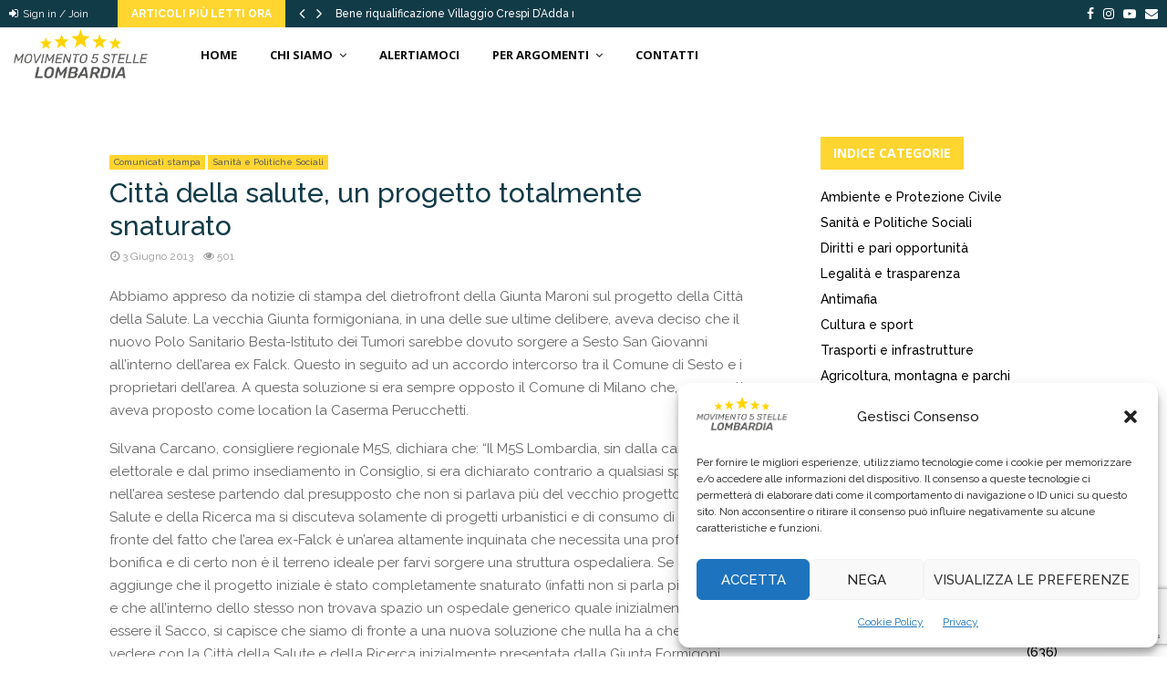

--- FILE ---
content_type: text/html; charset=utf-8
request_url: https://www.google.com/recaptcha/api2/anchor?ar=1&k=6Ld9vHYaAAAAAGuPzLoiTk_JVaZQSiGLFi0qmBj7&co=aHR0cHM6Ly93d3cubG9tYmFyZGlhNXN0ZWxsZS5pdDo0NDM.&hl=en&v=PoyoqOPhxBO7pBk68S4YbpHZ&size=invisible&anchor-ms=20000&execute-ms=30000&cb=wz486fp5ow65
body_size: 48674
content:
<!DOCTYPE HTML><html dir="ltr" lang="en"><head><meta http-equiv="Content-Type" content="text/html; charset=UTF-8">
<meta http-equiv="X-UA-Compatible" content="IE=edge">
<title>reCAPTCHA</title>
<style type="text/css">
/* cyrillic-ext */
@font-face {
  font-family: 'Roboto';
  font-style: normal;
  font-weight: 400;
  font-stretch: 100%;
  src: url(//fonts.gstatic.com/s/roboto/v48/KFO7CnqEu92Fr1ME7kSn66aGLdTylUAMa3GUBHMdazTgWw.woff2) format('woff2');
  unicode-range: U+0460-052F, U+1C80-1C8A, U+20B4, U+2DE0-2DFF, U+A640-A69F, U+FE2E-FE2F;
}
/* cyrillic */
@font-face {
  font-family: 'Roboto';
  font-style: normal;
  font-weight: 400;
  font-stretch: 100%;
  src: url(//fonts.gstatic.com/s/roboto/v48/KFO7CnqEu92Fr1ME7kSn66aGLdTylUAMa3iUBHMdazTgWw.woff2) format('woff2');
  unicode-range: U+0301, U+0400-045F, U+0490-0491, U+04B0-04B1, U+2116;
}
/* greek-ext */
@font-face {
  font-family: 'Roboto';
  font-style: normal;
  font-weight: 400;
  font-stretch: 100%;
  src: url(//fonts.gstatic.com/s/roboto/v48/KFO7CnqEu92Fr1ME7kSn66aGLdTylUAMa3CUBHMdazTgWw.woff2) format('woff2');
  unicode-range: U+1F00-1FFF;
}
/* greek */
@font-face {
  font-family: 'Roboto';
  font-style: normal;
  font-weight: 400;
  font-stretch: 100%;
  src: url(//fonts.gstatic.com/s/roboto/v48/KFO7CnqEu92Fr1ME7kSn66aGLdTylUAMa3-UBHMdazTgWw.woff2) format('woff2');
  unicode-range: U+0370-0377, U+037A-037F, U+0384-038A, U+038C, U+038E-03A1, U+03A3-03FF;
}
/* math */
@font-face {
  font-family: 'Roboto';
  font-style: normal;
  font-weight: 400;
  font-stretch: 100%;
  src: url(//fonts.gstatic.com/s/roboto/v48/KFO7CnqEu92Fr1ME7kSn66aGLdTylUAMawCUBHMdazTgWw.woff2) format('woff2');
  unicode-range: U+0302-0303, U+0305, U+0307-0308, U+0310, U+0312, U+0315, U+031A, U+0326-0327, U+032C, U+032F-0330, U+0332-0333, U+0338, U+033A, U+0346, U+034D, U+0391-03A1, U+03A3-03A9, U+03B1-03C9, U+03D1, U+03D5-03D6, U+03F0-03F1, U+03F4-03F5, U+2016-2017, U+2034-2038, U+203C, U+2040, U+2043, U+2047, U+2050, U+2057, U+205F, U+2070-2071, U+2074-208E, U+2090-209C, U+20D0-20DC, U+20E1, U+20E5-20EF, U+2100-2112, U+2114-2115, U+2117-2121, U+2123-214F, U+2190, U+2192, U+2194-21AE, U+21B0-21E5, U+21F1-21F2, U+21F4-2211, U+2213-2214, U+2216-22FF, U+2308-230B, U+2310, U+2319, U+231C-2321, U+2336-237A, U+237C, U+2395, U+239B-23B7, U+23D0, U+23DC-23E1, U+2474-2475, U+25AF, U+25B3, U+25B7, U+25BD, U+25C1, U+25CA, U+25CC, U+25FB, U+266D-266F, U+27C0-27FF, U+2900-2AFF, U+2B0E-2B11, U+2B30-2B4C, U+2BFE, U+3030, U+FF5B, U+FF5D, U+1D400-1D7FF, U+1EE00-1EEFF;
}
/* symbols */
@font-face {
  font-family: 'Roboto';
  font-style: normal;
  font-weight: 400;
  font-stretch: 100%;
  src: url(//fonts.gstatic.com/s/roboto/v48/KFO7CnqEu92Fr1ME7kSn66aGLdTylUAMaxKUBHMdazTgWw.woff2) format('woff2');
  unicode-range: U+0001-000C, U+000E-001F, U+007F-009F, U+20DD-20E0, U+20E2-20E4, U+2150-218F, U+2190, U+2192, U+2194-2199, U+21AF, U+21E6-21F0, U+21F3, U+2218-2219, U+2299, U+22C4-22C6, U+2300-243F, U+2440-244A, U+2460-24FF, U+25A0-27BF, U+2800-28FF, U+2921-2922, U+2981, U+29BF, U+29EB, U+2B00-2BFF, U+4DC0-4DFF, U+FFF9-FFFB, U+10140-1018E, U+10190-1019C, U+101A0, U+101D0-101FD, U+102E0-102FB, U+10E60-10E7E, U+1D2C0-1D2D3, U+1D2E0-1D37F, U+1F000-1F0FF, U+1F100-1F1AD, U+1F1E6-1F1FF, U+1F30D-1F30F, U+1F315, U+1F31C, U+1F31E, U+1F320-1F32C, U+1F336, U+1F378, U+1F37D, U+1F382, U+1F393-1F39F, U+1F3A7-1F3A8, U+1F3AC-1F3AF, U+1F3C2, U+1F3C4-1F3C6, U+1F3CA-1F3CE, U+1F3D4-1F3E0, U+1F3ED, U+1F3F1-1F3F3, U+1F3F5-1F3F7, U+1F408, U+1F415, U+1F41F, U+1F426, U+1F43F, U+1F441-1F442, U+1F444, U+1F446-1F449, U+1F44C-1F44E, U+1F453, U+1F46A, U+1F47D, U+1F4A3, U+1F4B0, U+1F4B3, U+1F4B9, U+1F4BB, U+1F4BF, U+1F4C8-1F4CB, U+1F4D6, U+1F4DA, U+1F4DF, U+1F4E3-1F4E6, U+1F4EA-1F4ED, U+1F4F7, U+1F4F9-1F4FB, U+1F4FD-1F4FE, U+1F503, U+1F507-1F50B, U+1F50D, U+1F512-1F513, U+1F53E-1F54A, U+1F54F-1F5FA, U+1F610, U+1F650-1F67F, U+1F687, U+1F68D, U+1F691, U+1F694, U+1F698, U+1F6AD, U+1F6B2, U+1F6B9-1F6BA, U+1F6BC, U+1F6C6-1F6CF, U+1F6D3-1F6D7, U+1F6E0-1F6EA, U+1F6F0-1F6F3, U+1F6F7-1F6FC, U+1F700-1F7FF, U+1F800-1F80B, U+1F810-1F847, U+1F850-1F859, U+1F860-1F887, U+1F890-1F8AD, U+1F8B0-1F8BB, U+1F8C0-1F8C1, U+1F900-1F90B, U+1F93B, U+1F946, U+1F984, U+1F996, U+1F9E9, U+1FA00-1FA6F, U+1FA70-1FA7C, U+1FA80-1FA89, U+1FA8F-1FAC6, U+1FACE-1FADC, U+1FADF-1FAE9, U+1FAF0-1FAF8, U+1FB00-1FBFF;
}
/* vietnamese */
@font-face {
  font-family: 'Roboto';
  font-style: normal;
  font-weight: 400;
  font-stretch: 100%;
  src: url(//fonts.gstatic.com/s/roboto/v48/KFO7CnqEu92Fr1ME7kSn66aGLdTylUAMa3OUBHMdazTgWw.woff2) format('woff2');
  unicode-range: U+0102-0103, U+0110-0111, U+0128-0129, U+0168-0169, U+01A0-01A1, U+01AF-01B0, U+0300-0301, U+0303-0304, U+0308-0309, U+0323, U+0329, U+1EA0-1EF9, U+20AB;
}
/* latin-ext */
@font-face {
  font-family: 'Roboto';
  font-style: normal;
  font-weight: 400;
  font-stretch: 100%;
  src: url(//fonts.gstatic.com/s/roboto/v48/KFO7CnqEu92Fr1ME7kSn66aGLdTylUAMa3KUBHMdazTgWw.woff2) format('woff2');
  unicode-range: U+0100-02BA, U+02BD-02C5, U+02C7-02CC, U+02CE-02D7, U+02DD-02FF, U+0304, U+0308, U+0329, U+1D00-1DBF, U+1E00-1E9F, U+1EF2-1EFF, U+2020, U+20A0-20AB, U+20AD-20C0, U+2113, U+2C60-2C7F, U+A720-A7FF;
}
/* latin */
@font-face {
  font-family: 'Roboto';
  font-style: normal;
  font-weight: 400;
  font-stretch: 100%;
  src: url(//fonts.gstatic.com/s/roboto/v48/KFO7CnqEu92Fr1ME7kSn66aGLdTylUAMa3yUBHMdazQ.woff2) format('woff2');
  unicode-range: U+0000-00FF, U+0131, U+0152-0153, U+02BB-02BC, U+02C6, U+02DA, U+02DC, U+0304, U+0308, U+0329, U+2000-206F, U+20AC, U+2122, U+2191, U+2193, U+2212, U+2215, U+FEFF, U+FFFD;
}
/* cyrillic-ext */
@font-face {
  font-family: 'Roboto';
  font-style: normal;
  font-weight: 500;
  font-stretch: 100%;
  src: url(//fonts.gstatic.com/s/roboto/v48/KFO7CnqEu92Fr1ME7kSn66aGLdTylUAMa3GUBHMdazTgWw.woff2) format('woff2');
  unicode-range: U+0460-052F, U+1C80-1C8A, U+20B4, U+2DE0-2DFF, U+A640-A69F, U+FE2E-FE2F;
}
/* cyrillic */
@font-face {
  font-family: 'Roboto';
  font-style: normal;
  font-weight: 500;
  font-stretch: 100%;
  src: url(//fonts.gstatic.com/s/roboto/v48/KFO7CnqEu92Fr1ME7kSn66aGLdTylUAMa3iUBHMdazTgWw.woff2) format('woff2');
  unicode-range: U+0301, U+0400-045F, U+0490-0491, U+04B0-04B1, U+2116;
}
/* greek-ext */
@font-face {
  font-family: 'Roboto';
  font-style: normal;
  font-weight: 500;
  font-stretch: 100%;
  src: url(//fonts.gstatic.com/s/roboto/v48/KFO7CnqEu92Fr1ME7kSn66aGLdTylUAMa3CUBHMdazTgWw.woff2) format('woff2');
  unicode-range: U+1F00-1FFF;
}
/* greek */
@font-face {
  font-family: 'Roboto';
  font-style: normal;
  font-weight: 500;
  font-stretch: 100%;
  src: url(//fonts.gstatic.com/s/roboto/v48/KFO7CnqEu92Fr1ME7kSn66aGLdTylUAMa3-UBHMdazTgWw.woff2) format('woff2');
  unicode-range: U+0370-0377, U+037A-037F, U+0384-038A, U+038C, U+038E-03A1, U+03A3-03FF;
}
/* math */
@font-face {
  font-family: 'Roboto';
  font-style: normal;
  font-weight: 500;
  font-stretch: 100%;
  src: url(//fonts.gstatic.com/s/roboto/v48/KFO7CnqEu92Fr1ME7kSn66aGLdTylUAMawCUBHMdazTgWw.woff2) format('woff2');
  unicode-range: U+0302-0303, U+0305, U+0307-0308, U+0310, U+0312, U+0315, U+031A, U+0326-0327, U+032C, U+032F-0330, U+0332-0333, U+0338, U+033A, U+0346, U+034D, U+0391-03A1, U+03A3-03A9, U+03B1-03C9, U+03D1, U+03D5-03D6, U+03F0-03F1, U+03F4-03F5, U+2016-2017, U+2034-2038, U+203C, U+2040, U+2043, U+2047, U+2050, U+2057, U+205F, U+2070-2071, U+2074-208E, U+2090-209C, U+20D0-20DC, U+20E1, U+20E5-20EF, U+2100-2112, U+2114-2115, U+2117-2121, U+2123-214F, U+2190, U+2192, U+2194-21AE, U+21B0-21E5, U+21F1-21F2, U+21F4-2211, U+2213-2214, U+2216-22FF, U+2308-230B, U+2310, U+2319, U+231C-2321, U+2336-237A, U+237C, U+2395, U+239B-23B7, U+23D0, U+23DC-23E1, U+2474-2475, U+25AF, U+25B3, U+25B7, U+25BD, U+25C1, U+25CA, U+25CC, U+25FB, U+266D-266F, U+27C0-27FF, U+2900-2AFF, U+2B0E-2B11, U+2B30-2B4C, U+2BFE, U+3030, U+FF5B, U+FF5D, U+1D400-1D7FF, U+1EE00-1EEFF;
}
/* symbols */
@font-face {
  font-family: 'Roboto';
  font-style: normal;
  font-weight: 500;
  font-stretch: 100%;
  src: url(//fonts.gstatic.com/s/roboto/v48/KFO7CnqEu92Fr1ME7kSn66aGLdTylUAMaxKUBHMdazTgWw.woff2) format('woff2');
  unicode-range: U+0001-000C, U+000E-001F, U+007F-009F, U+20DD-20E0, U+20E2-20E4, U+2150-218F, U+2190, U+2192, U+2194-2199, U+21AF, U+21E6-21F0, U+21F3, U+2218-2219, U+2299, U+22C4-22C6, U+2300-243F, U+2440-244A, U+2460-24FF, U+25A0-27BF, U+2800-28FF, U+2921-2922, U+2981, U+29BF, U+29EB, U+2B00-2BFF, U+4DC0-4DFF, U+FFF9-FFFB, U+10140-1018E, U+10190-1019C, U+101A0, U+101D0-101FD, U+102E0-102FB, U+10E60-10E7E, U+1D2C0-1D2D3, U+1D2E0-1D37F, U+1F000-1F0FF, U+1F100-1F1AD, U+1F1E6-1F1FF, U+1F30D-1F30F, U+1F315, U+1F31C, U+1F31E, U+1F320-1F32C, U+1F336, U+1F378, U+1F37D, U+1F382, U+1F393-1F39F, U+1F3A7-1F3A8, U+1F3AC-1F3AF, U+1F3C2, U+1F3C4-1F3C6, U+1F3CA-1F3CE, U+1F3D4-1F3E0, U+1F3ED, U+1F3F1-1F3F3, U+1F3F5-1F3F7, U+1F408, U+1F415, U+1F41F, U+1F426, U+1F43F, U+1F441-1F442, U+1F444, U+1F446-1F449, U+1F44C-1F44E, U+1F453, U+1F46A, U+1F47D, U+1F4A3, U+1F4B0, U+1F4B3, U+1F4B9, U+1F4BB, U+1F4BF, U+1F4C8-1F4CB, U+1F4D6, U+1F4DA, U+1F4DF, U+1F4E3-1F4E6, U+1F4EA-1F4ED, U+1F4F7, U+1F4F9-1F4FB, U+1F4FD-1F4FE, U+1F503, U+1F507-1F50B, U+1F50D, U+1F512-1F513, U+1F53E-1F54A, U+1F54F-1F5FA, U+1F610, U+1F650-1F67F, U+1F687, U+1F68D, U+1F691, U+1F694, U+1F698, U+1F6AD, U+1F6B2, U+1F6B9-1F6BA, U+1F6BC, U+1F6C6-1F6CF, U+1F6D3-1F6D7, U+1F6E0-1F6EA, U+1F6F0-1F6F3, U+1F6F7-1F6FC, U+1F700-1F7FF, U+1F800-1F80B, U+1F810-1F847, U+1F850-1F859, U+1F860-1F887, U+1F890-1F8AD, U+1F8B0-1F8BB, U+1F8C0-1F8C1, U+1F900-1F90B, U+1F93B, U+1F946, U+1F984, U+1F996, U+1F9E9, U+1FA00-1FA6F, U+1FA70-1FA7C, U+1FA80-1FA89, U+1FA8F-1FAC6, U+1FACE-1FADC, U+1FADF-1FAE9, U+1FAF0-1FAF8, U+1FB00-1FBFF;
}
/* vietnamese */
@font-face {
  font-family: 'Roboto';
  font-style: normal;
  font-weight: 500;
  font-stretch: 100%;
  src: url(//fonts.gstatic.com/s/roboto/v48/KFO7CnqEu92Fr1ME7kSn66aGLdTylUAMa3OUBHMdazTgWw.woff2) format('woff2');
  unicode-range: U+0102-0103, U+0110-0111, U+0128-0129, U+0168-0169, U+01A0-01A1, U+01AF-01B0, U+0300-0301, U+0303-0304, U+0308-0309, U+0323, U+0329, U+1EA0-1EF9, U+20AB;
}
/* latin-ext */
@font-face {
  font-family: 'Roboto';
  font-style: normal;
  font-weight: 500;
  font-stretch: 100%;
  src: url(//fonts.gstatic.com/s/roboto/v48/KFO7CnqEu92Fr1ME7kSn66aGLdTylUAMa3KUBHMdazTgWw.woff2) format('woff2');
  unicode-range: U+0100-02BA, U+02BD-02C5, U+02C7-02CC, U+02CE-02D7, U+02DD-02FF, U+0304, U+0308, U+0329, U+1D00-1DBF, U+1E00-1E9F, U+1EF2-1EFF, U+2020, U+20A0-20AB, U+20AD-20C0, U+2113, U+2C60-2C7F, U+A720-A7FF;
}
/* latin */
@font-face {
  font-family: 'Roboto';
  font-style: normal;
  font-weight: 500;
  font-stretch: 100%;
  src: url(//fonts.gstatic.com/s/roboto/v48/KFO7CnqEu92Fr1ME7kSn66aGLdTylUAMa3yUBHMdazQ.woff2) format('woff2');
  unicode-range: U+0000-00FF, U+0131, U+0152-0153, U+02BB-02BC, U+02C6, U+02DA, U+02DC, U+0304, U+0308, U+0329, U+2000-206F, U+20AC, U+2122, U+2191, U+2193, U+2212, U+2215, U+FEFF, U+FFFD;
}
/* cyrillic-ext */
@font-face {
  font-family: 'Roboto';
  font-style: normal;
  font-weight: 900;
  font-stretch: 100%;
  src: url(//fonts.gstatic.com/s/roboto/v48/KFO7CnqEu92Fr1ME7kSn66aGLdTylUAMa3GUBHMdazTgWw.woff2) format('woff2');
  unicode-range: U+0460-052F, U+1C80-1C8A, U+20B4, U+2DE0-2DFF, U+A640-A69F, U+FE2E-FE2F;
}
/* cyrillic */
@font-face {
  font-family: 'Roboto';
  font-style: normal;
  font-weight: 900;
  font-stretch: 100%;
  src: url(//fonts.gstatic.com/s/roboto/v48/KFO7CnqEu92Fr1ME7kSn66aGLdTylUAMa3iUBHMdazTgWw.woff2) format('woff2');
  unicode-range: U+0301, U+0400-045F, U+0490-0491, U+04B0-04B1, U+2116;
}
/* greek-ext */
@font-face {
  font-family: 'Roboto';
  font-style: normal;
  font-weight: 900;
  font-stretch: 100%;
  src: url(//fonts.gstatic.com/s/roboto/v48/KFO7CnqEu92Fr1ME7kSn66aGLdTylUAMa3CUBHMdazTgWw.woff2) format('woff2');
  unicode-range: U+1F00-1FFF;
}
/* greek */
@font-face {
  font-family: 'Roboto';
  font-style: normal;
  font-weight: 900;
  font-stretch: 100%;
  src: url(//fonts.gstatic.com/s/roboto/v48/KFO7CnqEu92Fr1ME7kSn66aGLdTylUAMa3-UBHMdazTgWw.woff2) format('woff2');
  unicode-range: U+0370-0377, U+037A-037F, U+0384-038A, U+038C, U+038E-03A1, U+03A3-03FF;
}
/* math */
@font-face {
  font-family: 'Roboto';
  font-style: normal;
  font-weight: 900;
  font-stretch: 100%;
  src: url(//fonts.gstatic.com/s/roboto/v48/KFO7CnqEu92Fr1ME7kSn66aGLdTylUAMawCUBHMdazTgWw.woff2) format('woff2');
  unicode-range: U+0302-0303, U+0305, U+0307-0308, U+0310, U+0312, U+0315, U+031A, U+0326-0327, U+032C, U+032F-0330, U+0332-0333, U+0338, U+033A, U+0346, U+034D, U+0391-03A1, U+03A3-03A9, U+03B1-03C9, U+03D1, U+03D5-03D6, U+03F0-03F1, U+03F4-03F5, U+2016-2017, U+2034-2038, U+203C, U+2040, U+2043, U+2047, U+2050, U+2057, U+205F, U+2070-2071, U+2074-208E, U+2090-209C, U+20D0-20DC, U+20E1, U+20E5-20EF, U+2100-2112, U+2114-2115, U+2117-2121, U+2123-214F, U+2190, U+2192, U+2194-21AE, U+21B0-21E5, U+21F1-21F2, U+21F4-2211, U+2213-2214, U+2216-22FF, U+2308-230B, U+2310, U+2319, U+231C-2321, U+2336-237A, U+237C, U+2395, U+239B-23B7, U+23D0, U+23DC-23E1, U+2474-2475, U+25AF, U+25B3, U+25B7, U+25BD, U+25C1, U+25CA, U+25CC, U+25FB, U+266D-266F, U+27C0-27FF, U+2900-2AFF, U+2B0E-2B11, U+2B30-2B4C, U+2BFE, U+3030, U+FF5B, U+FF5D, U+1D400-1D7FF, U+1EE00-1EEFF;
}
/* symbols */
@font-face {
  font-family: 'Roboto';
  font-style: normal;
  font-weight: 900;
  font-stretch: 100%;
  src: url(//fonts.gstatic.com/s/roboto/v48/KFO7CnqEu92Fr1ME7kSn66aGLdTylUAMaxKUBHMdazTgWw.woff2) format('woff2');
  unicode-range: U+0001-000C, U+000E-001F, U+007F-009F, U+20DD-20E0, U+20E2-20E4, U+2150-218F, U+2190, U+2192, U+2194-2199, U+21AF, U+21E6-21F0, U+21F3, U+2218-2219, U+2299, U+22C4-22C6, U+2300-243F, U+2440-244A, U+2460-24FF, U+25A0-27BF, U+2800-28FF, U+2921-2922, U+2981, U+29BF, U+29EB, U+2B00-2BFF, U+4DC0-4DFF, U+FFF9-FFFB, U+10140-1018E, U+10190-1019C, U+101A0, U+101D0-101FD, U+102E0-102FB, U+10E60-10E7E, U+1D2C0-1D2D3, U+1D2E0-1D37F, U+1F000-1F0FF, U+1F100-1F1AD, U+1F1E6-1F1FF, U+1F30D-1F30F, U+1F315, U+1F31C, U+1F31E, U+1F320-1F32C, U+1F336, U+1F378, U+1F37D, U+1F382, U+1F393-1F39F, U+1F3A7-1F3A8, U+1F3AC-1F3AF, U+1F3C2, U+1F3C4-1F3C6, U+1F3CA-1F3CE, U+1F3D4-1F3E0, U+1F3ED, U+1F3F1-1F3F3, U+1F3F5-1F3F7, U+1F408, U+1F415, U+1F41F, U+1F426, U+1F43F, U+1F441-1F442, U+1F444, U+1F446-1F449, U+1F44C-1F44E, U+1F453, U+1F46A, U+1F47D, U+1F4A3, U+1F4B0, U+1F4B3, U+1F4B9, U+1F4BB, U+1F4BF, U+1F4C8-1F4CB, U+1F4D6, U+1F4DA, U+1F4DF, U+1F4E3-1F4E6, U+1F4EA-1F4ED, U+1F4F7, U+1F4F9-1F4FB, U+1F4FD-1F4FE, U+1F503, U+1F507-1F50B, U+1F50D, U+1F512-1F513, U+1F53E-1F54A, U+1F54F-1F5FA, U+1F610, U+1F650-1F67F, U+1F687, U+1F68D, U+1F691, U+1F694, U+1F698, U+1F6AD, U+1F6B2, U+1F6B9-1F6BA, U+1F6BC, U+1F6C6-1F6CF, U+1F6D3-1F6D7, U+1F6E0-1F6EA, U+1F6F0-1F6F3, U+1F6F7-1F6FC, U+1F700-1F7FF, U+1F800-1F80B, U+1F810-1F847, U+1F850-1F859, U+1F860-1F887, U+1F890-1F8AD, U+1F8B0-1F8BB, U+1F8C0-1F8C1, U+1F900-1F90B, U+1F93B, U+1F946, U+1F984, U+1F996, U+1F9E9, U+1FA00-1FA6F, U+1FA70-1FA7C, U+1FA80-1FA89, U+1FA8F-1FAC6, U+1FACE-1FADC, U+1FADF-1FAE9, U+1FAF0-1FAF8, U+1FB00-1FBFF;
}
/* vietnamese */
@font-face {
  font-family: 'Roboto';
  font-style: normal;
  font-weight: 900;
  font-stretch: 100%;
  src: url(//fonts.gstatic.com/s/roboto/v48/KFO7CnqEu92Fr1ME7kSn66aGLdTylUAMa3OUBHMdazTgWw.woff2) format('woff2');
  unicode-range: U+0102-0103, U+0110-0111, U+0128-0129, U+0168-0169, U+01A0-01A1, U+01AF-01B0, U+0300-0301, U+0303-0304, U+0308-0309, U+0323, U+0329, U+1EA0-1EF9, U+20AB;
}
/* latin-ext */
@font-face {
  font-family: 'Roboto';
  font-style: normal;
  font-weight: 900;
  font-stretch: 100%;
  src: url(//fonts.gstatic.com/s/roboto/v48/KFO7CnqEu92Fr1ME7kSn66aGLdTylUAMa3KUBHMdazTgWw.woff2) format('woff2');
  unicode-range: U+0100-02BA, U+02BD-02C5, U+02C7-02CC, U+02CE-02D7, U+02DD-02FF, U+0304, U+0308, U+0329, U+1D00-1DBF, U+1E00-1E9F, U+1EF2-1EFF, U+2020, U+20A0-20AB, U+20AD-20C0, U+2113, U+2C60-2C7F, U+A720-A7FF;
}
/* latin */
@font-face {
  font-family: 'Roboto';
  font-style: normal;
  font-weight: 900;
  font-stretch: 100%;
  src: url(//fonts.gstatic.com/s/roboto/v48/KFO7CnqEu92Fr1ME7kSn66aGLdTylUAMa3yUBHMdazQ.woff2) format('woff2');
  unicode-range: U+0000-00FF, U+0131, U+0152-0153, U+02BB-02BC, U+02C6, U+02DA, U+02DC, U+0304, U+0308, U+0329, U+2000-206F, U+20AC, U+2122, U+2191, U+2193, U+2212, U+2215, U+FEFF, U+FFFD;
}

</style>
<link rel="stylesheet" type="text/css" href="https://www.gstatic.com/recaptcha/releases/PoyoqOPhxBO7pBk68S4YbpHZ/styles__ltr.css">
<script nonce="taN_55szAX1tMYRaV8gG-A" type="text/javascript">window['__recaptcha_api'] = 'https://www.google.com/recaptcha/api2/';</script>
<script type="text/javascript" src="https://www.gstatic.com/recaptcha/releases/PoyoqOPhxBO7pBk68S4YbpHZ/recaptcha__en.js" nonce="taN_55szAX1tMYRaV8gG-A">
      
    </script></head>
<body><div id="rc-anchor-alert" class="rc-anchor-alert"></div>
<input type="hidden" id="recaptcha-token" value="[base64]">
<script type="text/javascript" nonce="taN_55szAX1tMYRaV8gG-A">
      recaptcha.anchor.Main.init("[\x22ainput\x22,[\x22bgdata\x22,\x22\x22,\[base64]/[base64]/[base64]/[base64]/[base64]/[base64]/[base64]/[base64]/[base64]/[base64]\\u003d\x22,\[base64]\\u003d\\u003d\x22,\x22w7VaAsO/eWLCvFd5w6oiHGJEMUzCtcKcwoYeU8Orw77Dq8Oqw4pFVxhbKsOsw5Nsw4FVGi4aT3rCo8KYFH/DgMO6w5Q/IijDgMK9wr3CvGPDnC3Dl8KIY1PDsg0vDlbDosODwofClcKhWcOLD099wrs4w6/Cs8OSw7PDsRIlZXFEEQ1Fw4hzwpI/w50KRMKEwqhdwqYmwrrCssODEsK4EC9vSQTDjsO9w6svEMKDwp0+XsK6wo53GcOVNsOfb8O5M8K8wrrDjyvDtMKNVEBgf8ODw6RGwr/Cv39kX8KFwpkuJxPCjB45MD8+WT7DncKGw7zChlvCrMKFw40vw78cwq4PLcOPwr8Yw4MHw6nDsn5GK8Khw7UEw5ktwozCskE6HWbCu8OLfTMbw5nClMOIwovCtmHDtcKQBGAdMG8WwrgswqfDng/[base64]/Cg8Oew6DDlX7DvMKYSRYRTsKOwo/DlsOVJ8OMwrzCriU0w64/[base64]/[base64]/fcKIw6gTw481XzJKQsOmwpwZwojCnU8FQnnDiDJawqHDssK7wqwAwrXCnmtfAMOHYMKheWszwqo1w5vDoMOVJsKswpkJw7YbUcKFw7E/Xho7NsKvFMKUw5PDtcOyMsO3alnDvkxgICEEdnl0wqjCnMOCPcKnF8OXw6DDjhjCjkHCoAF8w79ewrTDq2soFyhITsORRR1Fw7rCqHvCocO8w5dxw4LCs8Kvw7nCu8Kkw6sMwqzCgmt/w4TCrsKPw6jCm8Oaw4fDtSMOwqN/[base64]/ClxITwotYMnfDvcKHw4jCicOxIBpJY2oRw7bDnMOQDmrDiy9Nw4TCjkZ5woLDqcOUZ1DDgzXCll/DngjCncKIGcKMw74qVMKjBcOXw7EOYsKMwo58OsOgw6EkHRDDucOrSsKgwpQLwpdJM8OjwrnCv8O+woDCisOMWxstVV9BwqQdVkrCnmR8w4XCm0wqeDnDuMKnABYoG2vCtsOiw4ccw7DDjWXDhzLDuQfCocOAXmM+KHMBLngiQsK8w4tjFAo/fMK4ccOKOcO6w44hcxUiRG1ew4TCicOadg4LWmzCkcK4w4Y2wqrDpjRzwrg7BwlkWcO9wrBXa8OUBDpPwoDDisOAwp8Awptaw4sVMMKxwoXCv8O4YsODfEUXwpPCm8OpwozDnBzDuhPDvsOeT8OPanQFw4nCnsOJwoY1J3B2wq3DvlzCqsO/TsKiwqlSdBHDlCDCh21Mwp8QOxx4w7wNw6HDpcK+AmrCtXjClcOAYgDCmSDDp8O5wqh4wonDqsOxKmfCtFg3NAbCtcOmwqLDqcOpwp1Gc8O/[base64]/[base64]/DkmPCjsOaD8KzPMOXBFrDtB7CoMOMw5/Ckw8mVsOXw4LCkcOiOV3Dn8OPwr4owq3DnsOhMsOMw5/Co8Kyw7/CgMOzw5DCucOrccOJw5fDg2JoIGHCicKjw6zDgsKGDCQRNcK/[base64]/TcKkUDPDvQXDpMOvwpxuwpp1wrTCiF7CoxYKYHgdCcK/[base64]/CuMKPWWQPwqZlOMOECW8zIcK2C8OZw5DDuMKmw6PCtcOOKsOHcTxcw6zCjMKuw7tMwqXCoGrCssK5w4bCi3nCtUnCtw0xwqLCgUt6woTCtgrDpzVHwrnDoXrDoMKMVVrCm8KjwqdsKMKOO3ktJcK/[base64]/Cu8OXeXXDsS8Dwq7CuzYiPwPCiRMVRMOFQ3PCmDsLw5fDp8KkwoQtMVjCln0WPcKkSMOQwovDnVXCg1DDisOEUcKSw47CncOYw7VmPjzDtsK8Z8Ksw6ldD8O6w5Q4wofCoMKBPMKIw5AEw7B/Q8OAelLCi8OTwohRw7zCqMK2w7vDu8OKFgfDpsKwJEXCs1XCuhbDkMKjw7AqRcOvVkVLACFdE08Yw7bCuScmw63Dt2rDtMO6w58dw4/CkHMQKQzCuEEkSWzDiCouw5s5AxTCq8KDwqXCrQNWw7JVw4LDssKowrjCg33Ch8OjwqIAwpzCpMOVR8KaNj0/[base64]/[base64]/wqnCu8ODwphdw4bCgcObbCcmGMKzC8OpH0EgwqbDuMO3d8OvQmxLw63Cg0TDoHBQP8OzZhVgw4PCmMKjw4HCnEwuwrVaw7vDtkHCjD3CicOnwpzCnyFGScO7woDCtAnCkTJlw7tCwpPDusOOIyNlw6wXwozDicKbw5dofTPDhcODHsK/MsONDXlGUiMKRcOGw7UGVDHCoMKGeMKoQcKbwpPCgsO1wop9MsKcFMKDZ1VVacKJd8KcBsKOw4M7PcKmwqLDiMOBXkzClgLDsMOWScKowow7wrXDj8OGw4zDvsK/IX7CucO/H2jDssKQw7LCssKJTVTCtcOwb8KPwrVwwozCvsK+S0fCoXVkYsKSwoDColzDo0dXd17Dr8OIWVHChXnCh8OLVTR4NG/DuVjCscKxYlLDlQzDrMOsdMOKw5kyw5TDncOQw4tQw7XDrxVhwq3DoRrCgDbCpMOxw4kVLzLCncKqwobDnS/Ds8O8A8OnwpxPO8OVGHLCnMK7wpzDr2LDsEVmwpdQEXRiMk8iwqUVworCskBXHcKiw7RxcMK6w4rCqcO1wrzDqD9Awr4Jw7IOw7VnZzvDgwspIsKuw4/DlTzDlQdJSkrDp8OfLMOEwoHDqW/[base64]/[base64]/DogzCpBlhw7gOw63DvsO3wrPDqcOZQMK+w6XDu8OFwpjDpEBSbRnCqcKrFMOFwo1SJH97w5VqCmzDgsOZw7jDhMOwMV3CuBbCg2jClMOIwoIeCgXDgMOQwrZzw5vDjkwIBMK6w7M2IBPDilJCwr/Cm8OrFsKTW8Kiw4cES8OYw7/DsMOyw5lNccOVw6DCjwNqYMKfwqHDkH7DisKJcVNoecKbAsKbw5ExLsK/woBpeUY6w7kDwqwjwoXCpSjDvMOdFCc6wpc/w60Pwpo1w71dNMKEQcK4D8Oxw5c5w7Ahw6fCp2dswoYow5LCtjrDnyA/[base64]/w6zCvwLCrcOVHhXCjnrClj0qw6bDnG5UKMKCw4/CpnvCjU1jw5EcwoXCsWfCgSzDil7CscKwC8O4w45QacOIOFDDmcO5w4bDsSgDPcOVwoLDk3PCii5TOcKeTm/DgcKTaSHCrDzDnsK1H8OiwqJOHi3CrjnCpDZmw7vDklrCisK+wq0MCTdwSl9jKQNSPcOnw5s/YGvDicO4wovDiMOJw4/DkE7DisK6w4LDrsO0w5gKbFfDuHoHw5LDtMKMD8O+w5rDkT3CgzkYw5MSwrtpUsOnwq/Cv8OaVBNFND/DpRhzwqvCuMKIwqJjdFfDkGYaw7BLGcOJwoTCkkEOw4VDBsOEwrQJw4czVwwUwqoICAUnLz/CicONw7wXw5HCtnh5B8OgScKnwr4PKhzCnhAuw5EHPcOVwpx5G2nDiMOywoMCQmk5wp/CgU0RJ1oJwrJOZsKpBcOaBVRjasOYFDPDhFzCgTcTHBFQU8Onw5TCkGRvw4sNAnIKwq1PYU/CqQzCmMOPc1xadMKTNcOPwpgPwrfCuMKzYV5Mw6rCuXlpwq0NPMObXB4ccRM4fcKGw4TDl8ObwoTCjcOqw6VwwrZ6SDfDlMKeR0vCtHRnwodjb8KhwpDCksKJw7LDo8Ouw4QKwpVcw6/[base64]/wqjDlB/CjljDgcOtw4fCiGYCe0pqwo1ICkrDvVHCvl98AXhxEMK5esKCwqHChE8APSrCncK7w6bDhHjDvcOCw5nCqBtFw61xcMOQBi9UdMOaUsOaw7jCryHClkgBC0/Cl8KMNF5eTQBNwpLCmsOlCsKTwpNdw7hWA3tpW8KaaMO1w6zDosKpbsKRwr0+wr3DvA7Dh8OQw5XDrHI+w5Uiw6DDhsKcKHYNP8OODsOxaMOTwrNfw7YzBxbDhnsOS8Ksw4UTwqDDtG/CiQrDtDzCksOdwpXDlMOcYw0rX8O0w6zDiMOHw4vCp8O2DFjCjxPDscOTYcOHw7FVwr/[base64]/Cm8KJT8OGwpZZw47DvcO9PnVDIsOaC0RkVMOue1jDuQRPw7LCrXVCwrnCiFHCkwIEwrYrwqrDvsOewqPCuQ0sV8KURcOFYy8GR3/DkU3CusKLwq3CpwAww4HDpcKKL8K5OcOwd8KVwprCq0DDtMKfwp9Ww4Bywp/CjR3CvCEUKsO3w7fCk8Kjwqc1RMOMwojCt8OSNzXDshPDm3/Dul0rK1LCnsOJw5IIeUTDoQVXaQMswrczwqjCsjBkMMO4wr1kJ8KnWAFww44qO8OPw6gbwrBLYFxrZMOJwpNvUnvDssKwKsKVw7QjC8K/[base64]/CoMOTfBfDhWvCrwzClCg0w7vChUnDrxbDiWfCvMO3w6nCpl4JU8O4worDoitvwqjDmjXCuCDCscKUd8KEJV/CpsONw43DgG7DuxEPwplGw7zDg8KPEsKndsOVcMOLwqp1wqxywoMaw7U7w5LDnwjDssKJwqvCtcO/w7DDhsKtw5tMLHbDvldswq0laMOaw69lT8OxcmFgwrgRw4FzwqbDgUjDgQrDg23DuWsebh9zNsKHYhPCn8OVwqdyMsOlWMOCw4fDj1LCmsOBd8Ocw5wIwqgKExAww5xIwqk7NMO3ZcOwVUR+wovDhcOuworCs8O3CsKrw4jDnMOUG8K8LGjCoxrDgkbDvk/[base64]/DkwfChMKlJV7DqsK1QSTCpcKiGhgpLCxdKnVoOmfDsg1nw6xYw6spA8O6XMKewojDghVCK8OcW0/CtcK4wq/Cu8OzwqrDtcOmw5XDjSzDmMKLFcOEwoNkw4vCj23DvUPDi1oZw79tZ8O1KljDqcKDw4RndsKLGUTCviE+w5vDqsOGa8KFwp1zQMOGwqlTcsOuwrA6B8KhB8OmRgh2wpTDvgLDlMONasKLwp/CusOkwqpAw6/[base64]/w6Uhw61Sw7rCn8OAwqclw5nClMKHwqvDi8KlG8Oww6I0aFBAZsKLRmXCgkrCpT7Dp8KSdUwBwr9hw5Mvw7DClG5rw6zCpsK6wosZAMOEw6rDpUUwwpJ/FWHCnk5cw4VETkBMAg3CvCkaABlQw4FOwrZCw4XCgMKmw4fDjmfDmTx6w6/[base64]/DgsKZHzTDr8OJwrdkMCTCvyETworDmEjDncOmf8KkbsOjRMKeNz/DuGkZO8KRcMO7wpjDi2VnEsO8w6NgHCzDosOQwrLDkMKtNAtBw5nCsWvDskAkw645wohlwq/Dhk5ow7oQwoR1w5bCuMKQwql/HSx0Hn1xJ0DCnzvCqMO8wqY4w5xpJcKbw4o6QGNrwps+worDlMKzwptmBlHDoMKoP8OebMKhw4PCmcO5AmbDnSIrZsOGS8OvwrfCjmkFFyAcPcOLB8KtH8KOw5towq3Cs8ORIT/CrsKowoVQw4w0w4/[base64]/OXkYZcOlHcO/wq4TX35vNRIDaMKxKVklVQDDu8Kzwp4Ew48MViTCucOBJ8ORFsO9wrnDssKJNXdjw4zCtCFuwr95EsKYfMKmwqzCnF3ClMK1bsK8wrwZaAnCoMKbw746wpFBw6bDjcO+ZcKMQwN7ecKlw5nCmsO8wqMddsORw5zClsKqT3tHaMOtw6I5wqM/[base64]/wpfDhcOaw5t1CGjDncOKw4XDrnovwoEbFsOEw5vDtR/[base64]/DosKWV2PDncOnwpvCkHYUwrjCoMKtesOSwqLDgE4qNiHCv8KQw4LCk8KEIg91ORcRR8K0wrPDq8KAw5/CmkjDljvDh8Kyw6vDkHpOS8KZS8O4RlFwScOVwpU6w5g3SW/Ds8OuUjsQAMK6wr/CuCY+wqpwNEdgdmTCuXHClsKYw4nDsMOzOyzDisOuw6bDnMKpLAVvA2DCs8OgQVfDtQU7w6hFw6kCHG/DgMKdw4sPCDBhXcKrw7Z/[base64]/wr7Cmi9fDl83c8KnUh5SPsKGFRnCtiNdbghxwp/CoMK9w6XDtMK0NcK0QsKzJlxsw5UlwrbCg0phasKiUgLDjnjCmcOxCSrCncOXN8OrVFxBFMOEfsOZKFPChTRBwqpuwpRnfMK/w6vCvcKsw5rCrMOJw7kvwo5Jw4bCq1vClcO9wrjCgkPCvsO3wp8DesKzSDrCj8OSCMKIU8KXwrbCk2HCtcKERsK/[base64]/Dj8OawqIbwrnDh03CnMKRMsOIdUvDu8K8UsKowrTCvivCh8KNRcKbTEHCg2PDocOuBHDCkjnDpcOKCcKZAQgkTgVhHlvCtsK7w613wqNGFCxLwqTCmMKcwpHCsMKpw4XCsHIGfMOHYjTDsCAaw6PCl8O/EcOIwp/[base64]/V8KPD8KTFFE8Rh8gw7pLSyTCqVMgLFNDDcOQfDvDicOBwoLCniUYEcKOWiTCpBzDu8KwIWMFwp9pLEbCu2Urw6rDkRPDvcKVWj/Dt8OQw4U/[base64]/CkX8bD2jDnVnDqXnCnjhGfMKKw6RqIcO6P0A7wrHDpsKKOV5NUMOZOcKmwp/CqTvCuj8sNWUnwp3ChmnDgm3DjXhOBBlIw4PCkGfDlMOww74Fw5V7UVl1wq49FmtPPsOWwowPw4sYwrJqwoXDp8KOw6fDqwXDjhrDvcKXNWB/WyLCpcOTwr7Cln/DvTF3VynDk8Ozb8OZw4RZasKgw53Dr8K8JMKVf8OCwrA1w4pBw7lawo3CgkrCkVwtT8KUw78iw7MRdltGwow6wpbDosKnw6XDnkB7PMKnw4vCqnFhwr/DkcOXV8O7YnrCpS/DvWHCisKkSRDDosOrK8O9w7gcDgo+W1LDuMOFTG3DtgFhfzNCGA/Ct1XDhMKHJMORHsKNbUnDtBXCtBnDrwgdwpgoGsOQQsOSw6/CskkvFG3CqcKsa3d5w4Qqwr8pw7UjcAkvwrY/KlXCpyHCpkJUw4bCpsKOwodnw6DDrcOjOWofecKkXMOawoltScOsw7pZVX47w47CuC86dcKGVcKiGMOOwoEUIcKTw5DCugUxGB49Q8O7HsKMw7wON2nDh1EuMMOawr3Dhm7DjxFXwr7Dvz/CusKYw67DujAyY3hJS8Olwq8VCsOUwqLDr8Ksw4fDsxNmw7hDaHpSGsOUw4nClykxVcKSwpXCpn1sO07CiRw5ZMOgUsKHFEPDusK7MMK4wpogw4HDixLDsBREFBhYDVvDo8OwD2HDq8K6HsKzC2JZF8KFw6JzYsKrw65Kw5/Dmh/Ci8KxOXvCgjLDsVjDs8KKw4R2fcKrwrHDrsOWF8OYw5HDs8OgwpBawqnDm8OXIRAKw6LCi3tDRFLCgsOdF8KkDFwCHcKvKcKXFUdvw7xQLBLCo0jDhhfCuMOcEsOQDsKGw4o4dUBiw7Z7CMOiXS89Tx7Dn8Oow7APM3hxwoUZwqTDkBPDssO6w5TDmEk9Jz1/Tn0/w4howq99w6cdW8OzW8ORbsKbBV4KGSfCqjowfcOuZTwXwonCjyl3wrXDrUTCjzfDgsKOwoDDocO4YcO4U8OvL3XDsy/CuMOiw6zCicKKMR3Cv8OcScKiw4LDjAHDqMOqF8KWTWgodVkLAcKuw7bCrHHCusKFBMKhw7vDnUfDicOvw44jwpkjwqRKPsK+dRHDqcKmwqfCqsOew7Ucw7wfBwXDuV89GcO6w6HCqG7DpMOgXcOkLcKhw7Riw7/DvVDDj24GT8KsWMOgCFYvD8KxfcOawrkaNMOwYX/Dj8KWw7zDtMKKbXTDoUg9QMKALXzDn8OMw5Fdw61tOm8ER8K9LcK2w6fCoMO8w67CksO4w5fCoHrDtMOiw59dH2LCkU/CuMKaQ8ODw73DtiJHw6rDqT0KwqnDh1nDrxI5WMOjwo9fwrB3w4LCn8Obwo/CuXxWJTrDscOsXhpVdsKvwrQzDWHDicOyw6XCjUZSw7sNPhoZwo9dw6fCgcKWw6sIwrPCgcOqwrRWwo48w45CLkPDrEptJxRmw4I5QlxwGsKVwoTDuhRVV3slw7LDmcKANhozHlZbwoXDn8Kaw43Cn8OawrEtw6/[base64]/[base64]/[base64]/CisO/w5PDhsO/[base64]/Cvk7DqcKMBVDCtcOvBm3DoSrDnVo9w6nDggA1woYsw6zCukApwpYDecKqBMKUwovDtyckw5PCuMOLWMOawpp1w6RnwofDuRZJZw7DpVLCvMOww5bDi1vCt0c2bF8uAsKnwodUwq/DncKrwo3Dn1/CiiMqwq9Ef8K8wrfCnMKiw6bCl0YWwox6asKjwrHCiMK6bVhlw4MnAMOXUMKDw54eeQbDqEg/w5/Ct8KgIHNQXjPCoMKtCMOfwqzCi8K5PcK8w5wrL8K3Kx3DnWHDmMOFZsOpw5vCmMKmwpJzZzwBw4xKdD3DlMKpwr5WCS/Cvw/ClMKaw5s6eTQdwpfCoAAjw50CP3LDisObwpjDh05uw6J5wq/CnzTDsCFZw7zDgRTDlMKWw6YcW8KwwqfCmWrCpUnDssKNwpYBUEMhw7MCwowSccOjWcOXwr7CmQvCjGDDgsKCSiZ2dsKuwrPCosKmwrDDvMKMBBkyfS3DoQHDrcK7ZlEDesKhYMONw4/DhcOebsKZw6YUQ8KYwohtLsOkw5TDogZ+w5bDkMKccsOcwqIXwoJeworCqMOta8OOwpdIw5HCr8OPDXPCkwhcw6PDiMOXQHrDgWXChMKBGcOlIibCncKtdcKBXSkAwoVnI8KdQyQgwo8sXQAqwrgHwrZ4AcKhFcOpw64aHmLDugfCjxE0w6HDjMK2wrAVdMKgw7DCt1/[base64]/Dm8OFwoJnw4s8FXnCikw9WVvCjG7CnMKdWMOZB8Knw4TCrMOnwpl4KsOjwrZJfWjDlsKlNC/CuSNcD13DicKaw6/Dj8OPw71SwrvCqsKvw5V1w4l3w6Q9w7/[base64]/CgsKwf8OAFwDDr8KvwppwdQfCvMKCXWBbw7IXUMOvw4okw5LCqxjCiwbCpjjDgMO0EsKzwrjDpH3DpsOSwrrDow4mEsOcdsO+w5/DoVTCqsO4QcOAwobCvsK/[base64]/acKnw5fCqAFTacO+w4A7AcKaMFPCrsOIwqLCscOKwrxkLXE5S15tVgpEZsOlw7oCVwPCrcOxMsO2w4I5QErDmCfCnUfCl8KFwo3Dm0VDYE9Dw7N7MHLDtT9hwqEKAMKww4/DvWvCvcOhw400wqfCkcKHFcK1RmXCs8Kiwo/DoMOiUsKUw5PCvMK5w4EjwqQ/w7FFw5/[base64]/Ct1vDlsKhNwIAw7ctw6gZAsKANcKOEgtvFy/Crz7DiRvDrnfDsWjDi8KvwpRRwqbDvsKSLUvDqhrChsKYLwjDhFnDu8KjwqdAEMKXFhU/woPCrX7DnU3DuMOzUsOvwqXDkwc0eCHCsHDDjVTCtAw3JzbCk8Opw5wXwpHDgMOodi/Cl2ZtElXClcKZwr7DjmTDhMO3J1HDg8OsCl1lw6tMw4XCo8OIYVnCp8OQDR8mfcK7PEnDsCHDsMOmM1rCthUaA8KJwq/[base64]/w4LCpDjDssOlNV/[base64]/ClW8zUQhww4sOOsKzw5ckLcOdw4DDn2LCmwY9wqfDvkhfw4loCGNsw4/CmsOQH13DsMKjNcOOacK9XcOBw6fDi1TDk8KlI8OKK0XDtwjCk8Okw6zCjy9qc8KNwqQvGUFMfBHCu28+RsOqw4lwwqQobmPCjWTCmEw1wohow4/Dv8Ovwp/[base64]/ChSVlIH/[base64]/DgMOPOEpnwptZw4lJw5l5wojDgEFUwoECDcO6wrMEwpfDsFp2fcOow6XCucK4JsOuVFR1cVdDcS3Cl8K7YsO5UsOSw4wzQsOCLMOZQcKAOcKjwoTDrg3DrBdcWR7Co8ODZ23DncONw4rCksKFUyvDhsOUTgV0Y3zDuEFGwq7CscKOa8O/VMOGw7jDrgHCn00Fw6bDv8KWfDTDv3k7WhrCoFsCEXhnW3HDnUZawpAdwp8XKDh8wqE1FcKiZMOTHsO6w6HCg8KXwo3CnD/[base64]/w7AHR8K6f8O/wq0Lw7DCmcKffMOYwrgLw4U4wotlXH/DgHEAwqZTw6I9wqjCqcO/J8OJw4LDjhJnwrM9HcObH2XCoTkVw60NPhhzw5HCoQBhVsO/[base64]/ChcK0KBRmwqw/wqfCqBAdXlzCvjswwq1CwoNFWE8fN8OQwo/[base64]/Dv3FcwqbDskFPeybClcOvWzB7MsKcc8Kkw48ycFPDrMOxLcOncWrDhFPDksK7w6TCll5xwoFzwpdxw4vDhhLDt8KENyh5wpwawq3CiMKewrTCh8K7wqtawpbCkcKbw6/[base64]/CpMOAwpDCgcOcw7fDu8OHUcKkw5QHw55VCMKzw7ZywrHDkBUfWQoIw6FbwrtNChtVRsOEwoXCicO7wqnCgSbDgF8fOsOnJMOUCsOPwq7Co8ORd0rDtTZ/[base64]/Du8OBW8OiJy/DvcOnwoMnC8KowqVYw6IiDDxLa8OINmrCmwTCkMO/C8OdAgnCmcKvwqRnwq5uw7TDlcOCw6TDhHMFw5E0wogjb8OzPsOtaw8gJcKDw7TChSNRdkXDp8OyeTV9P8KScB4xwpZ9VlvDhMKKLsK1XSTDom3Cgw4dNMKJwqwHUwA0O0fDtMO8HHTCisOFwodDO8KPw5DDtsOrYcOhTcKzwq7Cm8K1wp7DuxZEwr/CtsKgQMKjdcKDU8KNHkDCuWvDgMOMNsKLPjobw5F9w6/DvE7DgFNMI8K2FD3CpHwAw7k6Nx3CuiHDsGXDkkPCrcOYwqnDp8OPwrTDuX/CjGjCkcOvwq9xFMKNw7czw4HCpFUXwqpuJ23DllbDrMONwqYnImXCrzHDpcK/FWnDn1YZNloiwpMmLMKYw7nCu8OxY8KEOjVbfCYJwpZRw4jCjcOkIUNxfsK1w69Xw58DS3cHWHjDucKAFyhVdF7Ds8O2w4HDl3DDuMO+eQV4BwHDk8ONJAPCo8Ocw5DDjRrDjQorYsKCwpZpwozDhyA/w6jDqUtwCcOGw5d8wqdtwrJ9CsK/bsOdDMO3ZcOnwoEMwppww6pKAMKmJ8KiEMKSw6LCmcKDw4DCowITw7PDkmY3AcOoRMKYYMOSYMOrEWl8WMOBw4fDucOiwo7ChMK9Oil7YsOWAF97w6bCpcKpwpfCmsO/IsOVD1xPbDN0eGF/CsKdTsKaw5rChMKiwoFVwojCkMO/woYmXcOeMcOrUsOjwos/[base64]/DqMO2woXDpCvDu0HCvmzCp8Kmwpc5Ik7DoHjCoUjCmMK2MsOmw7NIwr8tGMK/WG5sw5tIDXhEwo7CrMOCK8K0EjTDv2PCi8Onwo7Cl3VLw53DoynCrAU5RxHDgW5/XhnDr8K1F8OHw7hJw59Gw7NcdGh7U1vCn8KbwrDCsWJTwqfDsTfDqkrDpMOmwoRLGWceTsK0w5vDtMKnecOAw4tlwqIRw5x/GMKtwrt8w4IZwotbWsOUFSUrAMKuw5wuwpXDrcObwqE1w4jDjQbDjS/CuMOrIHJjJ8OFYsKsGmkiw75rwqdIw5YXwp42wq7DsQjDoMOPbMK6wotDw5fCksKQacKTw47DlBRgZiDDhi3CrsKVB8OqP8O9PHNlw5IZw4rDrkUewr3DkEJSVMORbG7Cq8OEdMOUeVxxCsOhw5FAwqYmw4DDlQHDhAJMwoc/ZgHDncOqw7jDh8OxwqQ9an8Zw6xvwonDhsOww68iwqEXwo/CmWAWw7Vtw41yw7wSw6xew4/CqMK+HmjClVt/w6EsbjwOw5jCscOfA8KeFU/[base64]/TT8jGh/Ds2JsRiTCnwDDlVlew6/[base64]/[base64]/[base64]/[base64]/Cm8OLwrVGwppMW1DDnArCswvCtsOXw47DnyssXsKBwqbCpVB3KxHCvyg4wqJmEMKbUkNhY3fDtXFEw41AwpfDjCPDs2QlwqZ0P2/Cg1zCj8OjwrxdZ1HDrcKAw6/ChsOnw5Idf8Odfz3DtMODHlFnw4ROVUJyVcOlEsKhM1zDuRURSWvCjFNEwpFVOjvDpcOzN8OdwpzDgm/CjMO1w6XCpMKtFRoowobCsMKFwohFwr5bKMKOCMOpSsOmw6B4wrDCoTvCkMOtOTrDr27DoMKLQgLCmMODWsOqw7bChcO+w6w2wrF0PXvDm8OEZ38uwpLDji/CiXvDgxETEjMAwovDoAoPF13CiVDDjsOcLQN4w6UmCBoVL8KeUcOpZHnCon/[base64]/wqYPKBDCn8KDQhkUw4PCjyYSw4TDnzB1cG0Gw4RKwr5kecO5I1XCt1HDjcObwpDCtB1lw7LDhMKQw7jCgMKEeMOFBDHCnsKMwpvDgMOdwpxbw6TCoR9bKFdvw5zCvsK0ADFnNMOjwqAYbV/Ds8KwI0DDuh9CwpEawpluw6BkPjIdw6rDg8KvSg3DnBM7wqDCpjBsY8KPw5zCpMK0wp9Dw69JD8OyJGzDoDHDlEtkCcKZwpFew43DkwZKw5BBdcOxw4TCusKGJh7DgkYCwp/CmXx2wqpXNATDkwjCrcKcw4HCrG7CmjjDiA1nbMKBwpfClMOAw7TCgSAVw67Dk8O6SQrCmMOTw7nCtcOSdhEIwo/[base64]/dQtZZ8ONwplFwq7CgsODw5JsQMOSAsOFXMOzD0RBw5I5w6DCk8OHw77CnkDCpFpgTUgNw6nClDQGw7kJJcK/wowrZMOaFUBeangQVcKawoLConsNOcKZwop1YcOTA8K7wrfDk301w57CsMKawq91w5kBfcOnwrzChQbCocKNwpDDnsOYWMOBSynDt1bCmxfCmsOYw4LCk8O8wppOwp8hwq/[base64]/ClsOFb15PN8Osw43CgsOwwoE4wpzDoFwwJ8Kmw7I8CjDDq8KSw53Dry3DvQ3Dn8KnwqRaW0Uqw65Hw73CjsOlw7VLwrrDtwwDw43CjsKBLHVdwrNPwrQLw74Gw7wfccOywo5sBG9kPmrClRI/[base64]/wrnDr8OSfjNSwpfCplE0EMOyBxV7w49pwqvCkkHCplnDi2nClMOMwrgQw5xAwrnClMOFR8ONezTCpMK1wqYew6Jpw4BXw6ltw7cywpR+w4V+HExzwroEXnFJfyHConpow7bDl8KjwrzCvcKeV8OCE8Oxw7FswoFtb2zCmjgXKncAwo/[base64]/CkFlFXhIVw4HDp8Olw7dowokkw7TDpMKYLDLDsMKSwpsnw5cDTMOEcSbCtcO5w73CiMOKwq7DvUAGw6PDnjFuwroKQjLCscOpBi9aeDM5JsKYFMO9GWxlNcKqw4LDlUNcwowGJ2fDgTdcw43CiGDDosOecR94w7XCn0R/wrXCgitff1HDqj/CriPCksO4wojDjsOpcVLCjiPDsMOfRxdyw5DCjl9FwrQgZsKGPsOybglnwqtufcKaKTs2wp8fwq7CmsKBC8O9TCzChS/Cq3rDoUDCj8OXwq/[base64]/[base64]/CtDtATF3CrcKpw7UDwqYOewtHwpPDjsKdS8KlRDfDpcOdw47Cn8Oxw67DlsKcw7rCgTjChcOIwrkBwq7DlMKkCW7DtT5pd8O/[base64]/CW7CiXIKwqkmaMOfw6ojwqdyHVBxDz4aw5IPMcK9w5vDqwc7fyPCuMKGEVjCnsOIw45XfzYzGF3Dt2TDtcKkw5vDs8OTL8O2w4MSwrvChsKUJ8OgVcOsBGNtw7RPDsOAwoNuw5nCqk/CvMKZE8OIwrzCu0TDlHrChsKrfHptwp47dDjCkmvDnRLCicK1C25HwoTDv2vCncOdw6HDgcKPBXgUfcKbwoXCoiHDn8KNa0liw6Mkwq3DvljDlixhD8Kjw4nChsO6GXvCgMOBWhHDncKQSyLCg8KaX0/CnTgWKsKLGcO2wr3ClcOfwr/CmnjChMKfwotCBsOgw5Z4w6TCnFXDqXLDm8OKHyrCoirCvMO3amLDmMOkw6vCil9YBsOUYhfDlcKyGMKOX8O2w6BDwrorwojDjMKMwpTCksOMw5gHwpTCj8OXw6/DqGnDmnxoBCxHajZew7dkO8O5wodZwqbCmUAfUCrCs1xXw54FwpA6w6HCnybDmmoEwrTDrHwGwovChHvDrGtew7RXw4Iawqo9P3TCtcKJeMO7wpTClcOYwoMRwo1vclYsWS8/fE/DsDoaTMKSw63CiVV8RhzDqXQ7XcKrw63DicK8asOKw5NRw7c9w4bCmh9jw5FtJwpwbhZULcO5JMOIwqN8wr/CscKSwoNSAcO9wrtPFcOTwokoIyYBwrVgw6fClcO7LsOGwobDqcOjw5DCqcOGUXoHTwvCnj1nEsOTwoPDiDDDjzvDkhnChsOywqQyAnnDoWrDvsKSZsOAw64/w6gJw7HChcO+woFnThfDkDMAKX4Jwq/DmsOkAMO1wqrDsDltwqtUP33Cj8KlVcOkbMO1OcOSw6/CsFd5w5zCkMKqwrpFwqbCt2fDi8OvdcOSw5sowpTCrwzDhhldbA\\u003d\\u003d\x22],null,[\x22conf\x22,null,\x226Ld9vHYaAAAAAGuPzLoiTk_JVaZQSiGLFi0qmBj7\x22,0,null,null,null,0,[21,125,63,73,95,87,41,43,42,83,102,105,109,121],[1017145,913],0,null,null,null,null,0,null,0,null,700,1,null,0,\[base64]/76lBhn6iwkZoQoZnOKMAhk\\u003d\x22,0,0,null,null,1,null,0,1,null,null,null,0],\x22https://www.lombardia5stelle.it:443\x22,null,[3,1,1],null,null,null,1,3600,[\x22https://www.google.com/intl/en/policies/privacy/\x22,\x22https://www.google.com/intl/en/policies/terms/\x22],\x22vRSwGqPaZwO+pMVxI4BFnGFVccR16IxGzW+bHar6dtg\\u003d\x22,1,0,null,1,1768737021452,0,0,[121,76,170],null,[183,38,175,124,251],\x22RC-bmtru2U8iMrC7g\x22,null,null,null,null,null,\x220dAFcWeA62z08rLpnhCOag739ziHWsm-ltX32VoN68wYV3nXG5isfv5em6A975Wd_3DdYhl9vziD-04Uf5rSMkqFFpf_VEA7H7bA\x22,1768819821316]");
    </script></body></html>